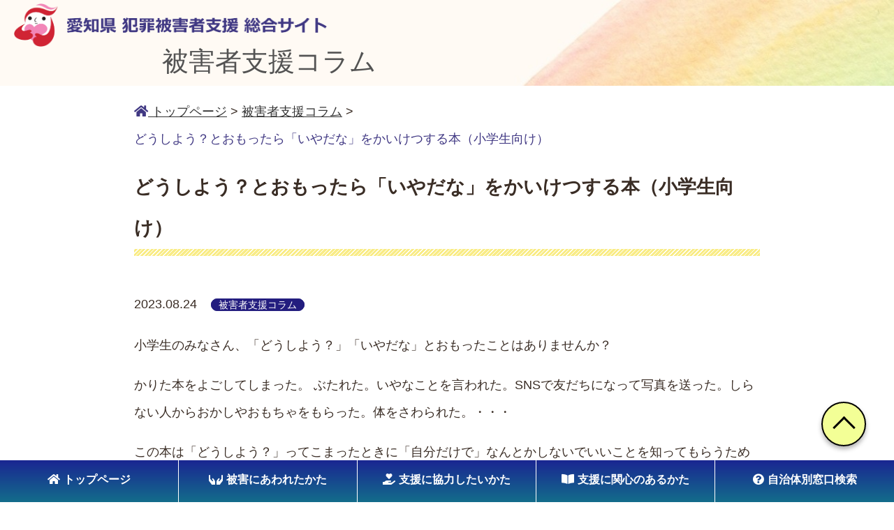

--- FILE ---
content_type: text/html
request_url: https://www.shien-aichi.jp/column/post_1.html
body_size: 3047
content:
<!DOCTYPE html>
<html lang="ja">
<head>
<meta charset="UTF-8">
<meta http-equiv="X-UA-Compatible" content="IE=edge">
<meta name="viewport" content="width=device-width, initial-scale=1.0, user-scalable=no, minimum-scale=1.0, maximum-scale=1.0">
<meta name="format-detection">
<meta name="keywords" content="愛知県被害者支援総合サイト,愛知県名古屋市">
<meta name="description" content="愛知県被害者支援総合サイトは、愛知県内の犯罪被害者支援団体の連絡先、支援内容などを総合的にご案内するサイトです。">


<title>愛知県　犯罪被害者支援　総合サイト</title>

<!--Favicon-->
<link rel="icon" href="/images/favicon.png" type="image/vnd.microsoft.icon">
<link rel="shortcut icon" href="/images/favicon.png" type="image/vnd.microsoft.icon">
<link rel="apple-touch-icon" sizes="152x152" href="/images/apple-touch-icon.png">

<!--Stylesheet-->
<link rel="preconnect" href="https://fonts.googleapis.com">
<link rel="preconnect" href="https://fonts.gstatic.com" crossorigin>
<link rel="preconnect" href="https://fonts.googleapis.com">
<link rel="preconnect" href="https://fonts.gstatic.com" crossorigin>
<link rel="preconnect" href="https://fonts.googleapis.com">
<link rel="preconnect" href="https://fonts.gstatic.com" crossorigin>
<link href="https://fonts.googleapis.com/css2?family=Yomogi&display=swap" rel="stylesheet">
<link href="https://fonts.googleapis.com/css2?family=Zen+Maru+Gothic:wght@300&display=swap" rel="stylesheet">
<link href="https://fonts.googleapis.com/css2?family=Oswald:wght@200&display=swap" rel="stylesheet">
<link href="https://fonts.googleapis.com/css2?family=Open+Sans&display=swap" rel="stylesheet">
<link href="https://fonts.googleapis.com/css?family=Muli&display=swap" rel="stylesheet">
<link rel="stylesheet" href="/css/font-awesome/css/all.min.css" media="screen, projection, print">
<link rel="stylesheet" href="/css/normalize.css" media="screen, projection, print">
<link rel="stylesheet" href="/css/common.css" media="screen, projection, print">
<link rel="stylesheet" href="/css/style.css" media="screen, projection, print">
<link rel="stylesheet" href="/css/swiper.css" media="screen, projection, print">
<link rel="stylesheet" href="/css/validationEngine.jquery.css" media="screen, projection, print">
<link rel="stylesheet" href="/css/search.css" media="screen, projection, print">

<link rel="canonical" href="https://www.shien-aichi.jp/">

<!--OGP-->
<meta property="og:locale" content="ja_JP">
<meta property="og:site_name" content="愛知県被害者支援総合サイト">
<meta property="og:title" content="愛知県被害者支援総合サイト">
<meta property="og:url" content="https://www.shien-aichi.jp/">
<meta property="og:type" content="website">
<meta property="og:description" content="愛知県被害者支援総合サイトは、愛知県内の犯罪被害者支援団体の連絡先、支援内容などを総合的にご案内するサイトです。">
<meta property="og:image" content="images/img-ogp.jpg">





<!-- Google tag (gtag.js) -->
<script async src="https://www.googletagmanager.com/gtag/js?id=G-F8MXJYWY0B"></script>
<script>
 window.dataLayer = window.dataLayer || [];
 function gtag(){dataLayer.push(arguments);}
 gtag('js', new Date());
 gtag('config', 'G-F8MXJYWY0B');
</script>

<!--top戻るbutton html-->
<a class="pagetop" href="#"><div class="pagetop-arrow"></div></a>

</head>
<body id="top">
<header class="sv_full" style="background-image:url(/images/contents/sv.jpg)">
    <div class="header-content">
    <h1 class="h1"><a href="/"><img src="/images/logo.png"></a></h1>
    </div>
    <div class="page_title">
      <h1>被害者支援コラム</h1>
    </div>
    <nav class="gnav pc-nav">
      <ul>
        <li class="menu">
          <a href="/"><i class="fas fa-home"></i>トップページ</a>
        </li>

        <li class="menu">
          <a href="/damage/index.html"><i class="fas fa-hands"></i>被害にあわれたかた</a>
        </li>
        <li class="menu">
          <a href="/cooperation/cooperation.html"><i class="fas fa-hand-holding-heart"></i>支援に協力したいかた</a>
        </li>
        <li class="menu">
          <a href="/support/support.html"><i class="fas fa-book-open"></i>支援に関心のあるかた</a>
        </li>

        <li class="menu">
          <a href="/mapsearch/"><i class="fas fa-question-circle"></i>自治体別窓口検索</a>
        </li>
      
    </ul>
    </nav>
  </header>
  <header class="sp-header">
  <h1><a href="/"><img src="/images/logo.png"></a></h1>
  <section id="hamburger">
  <a class="nav-button" href="#">
  <span></span>
  <span></span>
  <span></span>
  </a>
  </section>
  <nav>
  <ul>
    <li><a href="/">トップページ</a></li>

    <li><a href="/damage/index.html">被害にあわれたかた</a></li>
    <li><a href="/cooperation/cooperation.html">支援に協力したいかた</a></li>
    <li><a href="/support/support.html">支援に関心のあるかた</a></li>
    <li><a href="/mapsearch/">自治体別窓口検索</a></li>
  </ul>
  </nav>
  </header>

<main>
    <article class="subvisual">
      <div class="page_title">
      <h1>被害者支援コラム</h1>
      </div>
    </article>
   
    <section class="breadcrumb cp_inner">
      <ol>
          <li><a href="/"><span><i class="fas fa-home"></i>&nbsp;トップページ</span></a></li>
          <li>&nbsp;&gt;&nbsp;</li>
          <li class="act"><span><a href="/column/">被害者支援コラム</a></span></li>
          <li>&nbsp;&gt;&nbsp;</li>
          <li class="act"><span>どうしよう？とおもったら「いやだな」をかいけつする本（小学生向け）</span></li>
      </ol>
  </section>
  <article class="eventnews_details_contents content_wrap">
    <section class="cp_inner">
      <h2>どうしよう？とおもったら「いやだな」をかいけつする本（小学生向け）</h2>
      <div class="date"><time>2023.08.24</time><span>被害者支援コラム</span></div>
      <div class="single-news">
      <p>小学生のみなさん、「どうしよう？」「いやだな」とおもったことはありませんか？</p>
<p>かりた本をよごしてしまった。 ぶたれた。いやなことを言われた。SNSで友だちになって写真を送った。しらない人からおかしやおもちゃをもらった。体をさわられた。・・・</p>
<p>この本は「どうしよう？」ってこまったときに「自分だけで」なんとかしないでいいことを知ってもらうために作られた本です。</p>
<p>きみが、いのちと体を大事にして生きるそして、まわりの人のいのちと体も大切にして安全に毎日すごすことをきみのまわりの人は、ねがっています。</p>
<p>この本がきみを守るちからのひとつに、なれますように。</p>
<p>この本は「公益社団法人全国被害者支援ネットワーク」のホームページからみることができます。</p>
<p><a href="https://www.nnvs.org/mangaguidance/" title="公益社団法人全国被害者支援ネットワーク" target="_blank" rel="noopener">https://www.nnvs.org/mangaguidance/</a></p>
<p></p>
<p><a href="https://www.nnvs.org/mangaguidance/" title="いやだなをかいけつふる本" target="_blank" rel="noopener"><img alt="nnvs_manga_20221005.jpg" src="https://www.shien-aichi.jp/column/nnvs_manga_20221005.jpg" width="100%" height="100%" class="mt-image-center" style="text-align: center; display: block; margin: 0 auto 20px;" /></a></p>
<p>編集・発行：公益社団法人全国被害者支援ネットワーク</p>
<p></p>
      </div>
      <p class="cp_btn"><a href="/column/" class="all-news">被害者支援コラム一覧へ</a></p>
    </section>
  </article>

  </main>

<footer>
    <section>
    <dl>
      <dt>
     　   <em>愛知県 犯罪被害者支援 総合サイト</em> 
      　  ◎支援窓口が上手く見つからない場合は下記にお問い合わせください。<br>
      <br>（管理・運営）  <br>
      <em>公益社団法人　被害者サポートセンターあいち</em>
            〒460-0002 愛知県名古屋市中区丸の内二丁目14番21号<br>
      　　　ホームページ:https://www.higai7830.or.jp
            </dt>
      <dd>
        <ul class="footer-menu">
          <li>
            <a href="/damage/index.html">被害にあわれたかた</a>
          </li>
          <li>
            <a href="/support/support.html">支援に関心のあるかた</a>
          </li>
          <li>
            <a href="/cooperation/cooperation.html">支援に協力したいかた</a>
          </li>
          <li>
          <a href="/mapsearch/">自治体別窓口検索</a>
          </li>
        </ul>
        <ul class="footer-menu02">
          <li><a href="/topics/">トピックス</a></li>
          <li><a href="/liaison/liaison_council.html">連絡協議会会員団体一覧</a></li>
          <li><a href="/faq/faq.html">このサイトについて</a></li>
          <li><a href="/document/99_2.html">資料集</a></li>
          <li><a href="/privacy/policy.html">プライバシーポリシー</a></li>
        </ul>
      </dd>
    </dl>
    </section>
    <p>&copy; 2023 愛知県 犯罪被害者支援 All right reserved.</p>
  </footer>





<!--Javascript-->
<script src="/js/jquery-2.1.4.min.js"></script>
<script src="/js/ofi.js"></script>
<script type="text/javascript" src="/js/delighters.js"></script>
<script src="/js/functions.js"></script>
<script src="/js/swiper.js"></script>
<script type="text/javascript" src="/js/jquery.bxslider.min.js"></script>
<script type="text/javascript" src="/js/bxslider-setting.js"></script>
<script type="text/javascript" src="/js/jquery.validationEngine.min.js"></script>
<script type="text/javascript" src="/js/jquery.validationEngine-ja.js"></script>
<script type="text/javascript" src="/js/search.js"></script>
<script type="text/javascript" src="/js/search_result.js"></script>
</body>

--- FILE ---
content_type: text/css
request_url: https://www.shien-aichi.jp/css/common.css
body_size: 1802
content:
@charset "UTF-8";

/*common*/
html {
	margin: 0;
	padding:0;
	border-collapse: collapse;
	box-sizing: border-box;
}
body {
	margin: 0;
	padding: 0;
	font-family: "Yu Gothic", "游ゴシック", YuGothic, "游ゴシック体", sans-serif;
	font-weight: 500;
	color: #3a2d25;
	line-height: 2.2;
	position: relative;
}
.lock {
	overflow:hidden;
}
h2,h3,h4,h5 {
	margin: 0;
	padding: 0;
	font-family: NotoSansJP, "游ゴシック体", YuGothic, "游ゴシック", "Yu Gothic", 'メイリオ', Meiryo, sans-serif;
}

img {
	width: 100%;
}
img[src$=".svg"] {
	width: 100%;
	height: auto;
}
ul,li,dl,dt,dd {
    margin:0 0 0 0;
	padding:0;
	list-style: none;
}
p {	margin: 0 0 1em 0;}
figure {margin: 0;}
em {font-style: normal;}
table {
	border-collapse: collapse;
	border-spacing: 0;
}
a { text-decoration: none;}
a:hover { transition: .3s;}

.inner {
	width:80%;
	margin:0 auto;
}
@media(min-width: 768px){
	a[href^="tel:"]{
	  pointer-events: none;
	}
  }
@media screen and (max-width: 478px) {
	.inner {
    	width: 90%;
    	margin: 0 auto;
	}
}


/* --------------------------------------------------------- header */
header {
	width: 100%;
	margin: 0 auto;
	color:#edf4f5;
	background: #edf4f5;
	display:-ms-flexbox;
	display:-webkit-flex;
	display: flex;
	-ms-flex-pack:justify;
	-webkit-justify-content: space-between;
	justify-content:space-between;
	align-items: center;
	top: 0;
	left: 0;
	z-index: 999999;
	transition: .6s;
	padding: 10px 0 5px 0;
}
header h1 {
	font-size: 1.5rem;
	font-weight: normal;
}
/*header h1 a {
	color: #000;
	display: block;
	line-height: 0;
}*/

#sp-navi {
	display: none;
}
#hamburger {
  display: none;
}

header ul {
	display:-ms-flexbox;
	display:-webkit-flex;
	display: flex;
	-ms-flex-pack:flex-end;
	-webkit-justify-content: flex-end;
	justify-content: flex-end;
	padding: 0 ;
	margin: 0;
	transition: .3s;
	align-items: center;
}

header ul li{
	font-weight: bold;
	margin: 0 25px 0 0;
}

header ul li:last-child{
	margin: 0;
}

header ul li:last-child{
	margin-right: 0;
}

/*header ul li a {
	color: #333;
	text-decoration: none;
	display: block;
	position: relative;
	transition: .3s;
	text-align: center;
}*/

/*header nav ul li a:hover {
	color:#333;
}*/
header.smaller {
	height: 60px;
	background-color: #fff;
}

nav.g-nav{
	margin-bottom: 25px;
}

nav.g-nav ul{
	width: 90%;
	margin: 0 auto;
	display: -ms-flexbox;
    display: -webkit-flex;
    display: flex;
    -ms-flex-pack: justify;
    -webkit-justify-content: space-between;
    justify-content: space-between;
    align-items: center;
}

nav.g-nav ul li:first-of-type{
	border-left: 1px solid #000;
}

nav.g-nav ul li{
	width: 30%;
	border-right: 1px solid #000;
	text-align: center;
}

nav.g-nav ul li a{
	width: 100%;
	display: block;
	color: #000;
}

@media screen and (max-width: 1350px) {
	header h1 {
    	margin: 0 0 0 20px;
    	height: 56px;
	}
	header h1 a {
		width: 290px;
		height: 56px;
	}
	header h1 img {
	}
}

@media screen and (max-width: 1200px) {
	header {
		position: relative;
		top:0;
		width: 100%;
		z-index: 100;
	}
	#hamburger {
		display: block;
		cursor: pointer;
		position:absolute;
		right: 10px;
		top: 50%;
		transform: translateY(-50%);
		z-index: 99999999999 !important;
		width: 30px;
		height: 26px;
	}
	header nav {
		display: none;
	}
	header nav {
		position: fixed;
		right: 0px;
		top: 0;
		display: none;
		z-index: 200;
		background: linear-gradient(to top,#46aed5,#176daa);
		width: 50%;
		height: 60%;
		z-index: 99999999;
		overflow-y: scroll;
		-webkit-overflow-scrolling: touch;
	}
	header nav.open {
	  display: block;
	}
	header nav.close {
	  display: none;
	}
    header nav ul {
    	display: block;
		height: 100%;
		position: relative;
		overflow-x: hidden;
		overflow-y: auto;
		margin: 0 0 50px 0;
		padding: 70px 5% 100px 5%;
		z-index: 9999;
		-webkit-overflow-scrolling:auto;
    }
	header nav li {
		margin: 0;
	}
	header nav li:last-child {
		display: block;
		width: 100%;
	} 
	header nav li a {
		color: #fff;
		display: block;
		line-height: 4em;
		font-weight: 700;
		width: 100%;
		box-sizing: border-box;
		height: 4em;
	}
	header nav ul li a:hover {
		color:#fff;
	}
	header nav li a span {
		margin: 0 0 0 1em;
	}

	/*メニューボタンのエフェクト*/
	.nav-button,
	.nav-button span {
		display: inline-block;
		transition: all 0.4s;
		box-sizing: border-box;
	}
	.nav-button {
		position: relative;
		width: 50px;
		height: 26px;
	}
	.nav-button span {
		position: absolute;
		left: 0;
		width: 100%;
		height: 4px;
		background-color: #000;
		border-radius: 4px;
	}
	.nav-button span:nth-of-type(1) {
		top: 0;
	}
	.nav-button span:nth-of-type(2) {
		top: 11px;
	}
	.nav-button span:nth-of-type(3) {
		bottom: 0;
	}
	.nav-button.active span:nth-of-type(1) {
		-webkit-transform: translateY(16px) rotate(-45deg);
		transform: translateY(11px) rotate(-45deg);
		background-color:#fff;
	}
	.nav-button.active span:nth-of-type(2) {
		opacity: 0;
	}
	.nav-button.active span:nth-of-type(3) {
		-webkit-transform: translateY(-16px) rotate(45deg);
		transform: translateY(-11px) rotate(45deg);
		background-color:#fff;
	}

}

@media screen and (max-width: 767px) {
	header {
    	height: 40px;
	}
	header h1 {
		height: 43px;
	}
	header h1 a {
		height: 43px;
		display: block;
		position: relative;
	}
	header h1 img {
		width: 220px !important;
		position: absolute;
		top: 0;
	}
}
@media screen and (max-width: 478px) {
	header {
	}
	header h1 {
		margin: 0 0 0 15px;
	}
}

/* --------------------------------------------------------- footer */
footer {
	width: 100%;
}
footer p {
	font-size: 0.75rem;
	text-align: center;
	margin: 0;
}


/* --------------------------------------------------------- pagetop */
.l-link {
	position:fixed;
	right: 0;
	top: 300px;
  	z-index: 70;
	width: 90px;
    animation: anime02 3s ease-in -2s infinite alternate;
}

.l-link a {
	display: block;
	text-align: center;
}
.l-link a img {
	width: 30px;
	padding: 20px 0 0 0;
}

.l-link ul li:first-child a img{
	padding: 30px 0 0 0;
}

@media screen and (max-width: 1200px) {
	.l-link{
		display: none;
	}
	.pagetop {
		position:inherit;
		right: 0;
		bottom: 0;
		width: 100%;
		height: 60px;
		animation: none;
		margin-top:140px;
	}
	.pagetop a img {
		display: none;
	}
	.pagetop a {
		position: relative;
		width: 100%;
		height: 60px;
		background: #333;
	    transition: .3s;
	}
	.pagetop a:after {
		position: absolute;
		content: url(../images/pagetop02.svg);
		top: 50%;
		left: 50%;
		width: 28px;
		height: 16px;
		transform: translateY(-50%) translateX(-50%);
	}
}
@media screen and (max-width: 999px) {
	.pagetop {
		margin-top:0px;
	}
}

--- FILE ---
content_type: text/css
request_url: https://www.shien-aichi.jp/css/style.css
body_size: 7994
content:
@charset "UTF-8";

body {
    font-size: 18px;
    font-family:'メイリオ', 'Meiryo', sans-serif;
}

.full {
    position: relative;
    width: 100%;
    height: 70vh;
    min-height: 50vh;
    background-position: center;
    background-size: cover;
    background-repeat: no-repeat;
}

main{
    position: relative;
    z-index: 1;
}

.header-content{
    position: absolute;
    top: 5px;
    /* display: flex;
	justify-content:space-between; */
}

.header-content ul{
    display: flex;
    justify-content: space-between;
}

.header-content ul li{
    width: 300px;
    position: relative;
    border-radius: 50px;
    line-height: 20px;
    padding: 0px 0;
}

.header-content ul li:nth-child(1){
    display: block;
    background-color: #231d7f;
    border: 1px solid #231d7f;
    box-sizing: border-box;
    transition: .7s;
}

.header-content ul li:nth-child(1):hover{
    background-color: #fff;
    transition: .7s;
}

.header-content ul li:nth-child(1):hover a{
    color: #231d7f;
    transition: .7s;
}

.header-content ul li:nth-child(1)::before{
    position: absolute;
    content: "\f2a2";
    font-family: "Font Awesome 5 Free";
	font-weight:900;
    top: 50%;
    right: 20px;
    transform: translateY(-50%);
    font-size: 1.875rem;
}

.header-content ul li:nth-child(1):hover::before{
    color: #231d7f;
    transition: .7s;
}

.header-content ul li:nth-child(2){
    display: block;
    background-color: #2173a9;
    border: 1px solid #2173a9;
    box-sizing: border-box;
    transition: .7s;
}

.header-content ul li:nth-child(2):hover{
    background-color: #fff;
    transition: .7s;
}

.header-content ul li:nth-child(2):hover a{
    color: #2173a9;
    transition: .7s;
}

.header-content ul li:nth-child(2)::before{
    position: absolute;
    content: "\f35d";
    font-family: "Font Awesome 5 Free";
	font-weight:900;
    top: 50%;
    right: 20px;
    transform: translateY(-50%);
    font-size: 1.875rem;
}

.header-content ul li:nth-child(2):hover::before{
    color: #2173a9;
    transition: .7s;
}

.header-content ul li a{
    display: block;
    color: #fff;
    font-size: 1rem;
    padding: 0 20px;
}


.h1{
    margin: 0;
    width: 45%;
    padding-left: 20px;
}
/* .h1{
    margin: 0;
    width: 75%;
    padding-left: 50px;
} */

.h1 img{
    width: 100%;
}

.search{
    position:absolute;
    top:50%;
    left: 150px;
    transform: translate(-50px,-50%);
    font-family: 'Yomogi', cursive;
    color: #221d7e;
    font-size: 3rem;
    font-weight: 500;
}

.search span{
    display:block;
    font-size: 1.6rem;
}

.search span input[type="text"]{
    width: 450px;
    border: 1px solid #d6d6d6;
    border-radius: 10px;
    padding: 20px;
    margin-right: 35px;
}

.search span button[type="submit"]{
    width: 150px;
    padding: 20px;
    background-color: #403883;
    color: #fff;
    border:1px solid #403883;
    font-family: 'Zen Maru Gothic', sans-serif;
    font-weight: bold;
    border-radius: 10px;
    transition: .7s;
    cursor: pointer;
}

.search span button[type="submit"]:hover{
    background-color: #fff;
    color: #403883;
    transition: .7s;
}

/*ナビゲーション*/
nav.gnav{
    position: fixed;
    width: 100%;
    bottom: 0;
    background: #ffffff;
}

nav.gnav ul li{
    width: 20%;
    margin: 0;
    border-right: 1px solid #ffffff;
    box-sizing: border-box;
    display: inline-block;
}

nav.gnav ul li:last-child{
    border: 0;
}

nav.gnav ul li a{
    position: relative;
    color: #ffffff;
    display: flex;
    background: linear-gradient(to top,#136d8b,#1a2692);
    text-align: center;
    display: block;
    font-size: 1.25rem;
    padding: 10px 0 15px 0;
    transition: .7s;
}
nav.gnav ul li.act a{
    background: linear-gradient(to top,#3290c2,#1b5da6 );
}
nav.gnav ul li a:hover{
    background: #dce6f7;
    color: #54ae90;
    transition: none;
}

nav.gnav ul li a i{
    margin-right: 5px;
}

.child_menu { /* 下層メニューのスタイル */
  width: 100%;
  position: absolute;
  bottom: 100%; /* 親項目の直下に配置 */
  left: 0;
  padding: 80px 30px 30px 30px;
  color: #333; /* 文字色 */
  background: rgba(255, 250, 244, 0.9);
  visibility: hidden; /* 下層メニューを非表示 */
}

.menu:hover .child_menu { /* 下層メニューのスタイル（親項目ホバー時） */
  visibility: visible; /* 下層メニューを表示 */
  transition: .7s;
}

.child_menu a:hover {
  color: #fff;
}

.child_menu > li > a{
    display: block;
}

header ul li .child_menu{
    width: 100%;
    display: -ms-flexbox;
    display: -webkit-flex;
    display: flex;
    -ms-flex-pack: justify;
    -webkit-justify-content: flex-start;
    justify-content: flex-start;
    flex-wrap: wrap;
    align-items: end;
}

nav.gnav ul li .child_menu li{
    display: block;
    width: 250px;
    border-right: 0;
    margin-right: 50px;
    margin-bottom: 50px;
    border-bottom: 1px solid #176daa;
    padding-bottom: 15px;
    text-align: left;
}

nav.gnav ul li .child_menu li a{
    background: none;
    font-size: 1rem;
    padding: 0;
    color: #176daa;
    text-align: left;
    transition: none;
}

@media screen and (max-width: 1410px) {
    nav.gnav ul li a {
        font-size: 1rem;
    }
    }


/*トップページコンテンツ*/
article.top-back{
    width: 100%;
    background-image: url("../images/back.jpg");
    background-repeat: no-repeat;
    background-size: cover;
    background-position: center;
}
section.support-list{
    width: 50%;
    min-width: 1000px;
    margin: 0 auto 50px auto;
    padding-top: 10px;
}

section.support-list div{
    width: 100%;
/*    background: rgba(255, 251, 244, 0.7);
    border: 10px dotted #f9ec86;*/
}

section.support-list div{
  padding: 5px 5px;
  position: relative;
  z-index: 999;
  border-radius: 100px;
  box-sizing: border-box;
  margin-bottom: 30px;
}

section.support-list div:before{
    content: "";
    position: absolute;
    top: 5px;
    bottom: 5px;
    left: 5px;
    right: 5px;
    background: rgb(250, 239, 219);
    z-index: 2;
    border-radius: 10px;
    box-sizing: border-box;
}

section.support-list div:after{
    content: "";
    position: absolute;
    top: 0;
    bottom: 0;
    left: 0;
    right: 0;
    background: repeating-linear-gradient(-45deg, #fff, #fff 3px, #f79971 0, #ffab2e 6px); 
    z-index: 1;
    border-radius: 10px;
    box-sizing: border-box;
}

section.support-list div a{
    position: relative;
    z-index: 99;
    display: block;
    width: 100%;
    text-align: center;
    padding: 5px 0;
    font-size: 1.625rem;
    color: #333;
    box-sizing: border-box;
    font-weight: bold;
}

section.support-list div a i{
    color: #f1cc48;
    font-size: 3.75rem;
}

section.support-list ul{
    width: 100%;
    display: -ms-flexbox;
    display: -webkit-flex;
    display: flex;
    -ms-flex-pack: justify;
    -webkit-justify-content: space-between;
    justify-content: space-between;
    flex-wrap: wrap;
}

section.support-list ul li{
    width: 49%;
}

section.support-list ul li a{
    display: block;
    width: 100%;
    background: #fffbf4;
    text-align: center;
    padding: 5px 0;
    font-size: 1.625rem;
    color: #333;
    box-sizing: border-box;
    font-weight: bold;
    position: relative;
    z-index: 99;
}

section.support-list ul li{
  padding: 5px 5px;
  position: relative;
  z-index: 999;
  border-radius: 100px;
  box-sizing: border-box;
}

section.support-list ul li:nth-child(1):before{
    content: "";
    position: absolute;
    top: 5px;
    bottom: 5px;
    left: 5px;
    right: 5px;
    background: rgba(255, 251, 244, 1.0);
    z-index: 2;
    border-radius: 10px;
    box-sizing: border-box;
}
section.support-list ul li:nth-child(1):after{
    content: "";
    position: absolute;
    top: 0;
    bottom: 0;
    left: 0;
    right: 0;
    background: repeating-linear-gradient(-45deg, #fff, #fff 3px, #70d2cd 0, #70d2cd 6px); 
    z-index: 1;
    border-radius: 10px;
    box-sizing: border-box;
}

section.support-list ul li:nth-child(1) a i{
    color: #87ceea;
    font-size: 3.75rem;
}

section.support-list ul li:nth-child(2):before{
    content: "";
    position: absolute;
    top: 5px;
    bottom: 5px;
    left: 5px;
    right: 5px;
    background: rgba(255, 251, 244, 1.0);
    z-index: 2;
    border-radius: 10px;
    box-sizing: border-box;
}

section.support-list ul li:nth-child(2):after{
    content: "";
    position: absolute;
    top: 0;
    bottom: 0;
    left: 0;
    right: 0;
    background: repeating-linear-gradient(-45deg, #fff, #fff 3px, #92e08c 0, #92e08c 6px); 
    z-index: 1;
    border-radius: 10px;
    box-sizing: border-box;
}

section.support-list ul li:nth-child(2) a i{
    color: #adf099;
    font-size: 3.75rem;
}

section.event-news{
    width: 80%;
    margin: 0 auto;
    padding-bottom: 150px;
}

section.event-news dl{
    width: 100%;
    display: -ms-flexbox;
    display: -webkit-flex;
    display: flex;
    -ms-flex-pack: justify;
    -webkit-justify-content: space-between;
    justify-content: space-between;
    flex-wrap: wrap;
}

section.event-news dl dt{
    width: 45%;
}

section.event-news dl dt h2{
    text-align: center;
    margin-bottom: 30px;
}

section.event-news dl dt ul li{
    margin-bottom: 50px;
}

section.event-news dl dt ul li span{
    font-size: 0.875rem;
    color: #fff;
    background-color: #231d7f;
    border: 1px solid #231d7f;
    border-radius: 10px;
    padding:0 10px;
    margin-left: 20px;
}

section.event-news dl dt ul li a{
    color: #231d7f;
}

section.event-news dl dt ul li a:hover{
    text-decoration: underline;
}

section.event-news dl a{
    display: block;
}

section.event-news dl dd{
    width: 45%;
}

section.event-news dl dd h2{
    text-align: center;
    margin-bottom: 30px;
}

section.event-news dl dd ul li{
    margin-bottom: 50px;
}

section.event-news dl dd ul li span{
    font-size: 0.875rem;
    color: #fff;
    background-color: #2173a9;
    border: 1px solid #2173a9;
    border-radius: 10px;
    padding:0 10px;
    margin-left: 20px;
}

section.event-news dl dd ul li a{
    color: #2173a9;
}

section.event-news dl dd ul li a:hover{
    text-decoration: underline;
}

.all-news{
    width: 300px;
    color: #fff;
    background: #231d7f;
    border: 1px solid #231d7f;
    border-radius: 100px;
    text-align: center;
    margin: 0 auto;
    display: block;
    padding: 10px 0;
    transition: .7s;
}

.all-news:hover{
    background: #fff;
    color: #231d7f;
    transition: .7s;
}

.all-news02{
    width: 300px;
    color: #fff;
    background: #2173a9;
    border: 1px solid #2173a9;
    border-radius: 100px;
    text-align: center;
    margin: 0 auto;
    display: block;
    padding: 10px 0;
}

.all-news02:hover{
    background: #fff;
    color: #2173a9;
    transition: .7s;
}

/*フッター*/
footer{
    padding-bottom: 75px;
}
footer section{
    width: 100%;
    background: linear-gradient(to top,#46aed5,#176daa);
}

footer dl{
    width: 90%;
    margin: 0 auto;
    padding: 50px 0;
    display: -ms-flexbox;
    display: -webkit-flex;
    display: flex;
    -ms-flex-pack: justify;
    -webkit-justify-content: space-between;
    justify-content: space-between;
    flex-wrap: wrap;
}

footer dl dt{
    width: 49%;
    color: #fff;
    border-right: 1px solid #ffffff;
    padding-right: 0px;
}

footer dl dt em{
    font-size: 1.8rem;
    font-weight: bold;
    display: block;
}

footer dl dt span{
    color: #3393c4;
    background-color: #fff;
    border: 1px solid #fff;
    border-radius: 100px;
    padding: 0 10px;
    margin-right: 10px;
}

footer dl dt span.fax{
    margin-left: 10px;
}

footer dl dd{
    width: 49%;
}

footer dl dd ul.footer-menu{
    margin: 0 auto;
    display: -ms-flexbox;
    display: -webkit-flex;
    display: flex;
    -ms-flex-pack: justify;
    -webkit-justify-content: space-between;
    justify-content: space-between;
    flex-wrap: wrap;
}

footer dl dd ul.footer-menu > li{
    width: 45%;
    margin: 0 0 30px 0;
}

footer dl dd ul.footer-menu > li a{
    color: #fff;
    font-size: 1.125rem;
    font-weight: bold;
}

footer dl dd ul.footer-menu > li a:hover{
    text-decoration: underline;
}

footer dl dd ul.footer-menu > li ul li a{
    position: relative;
    font-size: 1rem;
    font-weight: normal;
}

footer dl dd ul.footer-menu > li ul{
    padding-left: 20px;
}

footer dl dd ul.footer-menu > li ul li a::before{
    content: "▶";
    top: 50%;
    left: -23px;
    transform: translate(20%,-50%);
    position: absolute;
}

footer dl dd ul.footer-menu02 li a{
    color: #fff;
    font-size: 1.125rem;
}

footer dl dd ul.footer-menu02 li a:hover{
    text-decoration: underline;
}

footer p{
    width: 95%;
    margin: 15 auto;
    font-size: 1rem;
    text-align: right;
    padding-top: 1px;
}

.sp-header{
    display: none;
}

.mainvisual{
    display: none;
}

@media screen and (max-width:1200px) {
    header h1 img{
        width: 45%;
    }

    header nav li{
        border-bottom: 2px solid #fff;
    }

    header nav li a{
        position: relative;
    }

    header nav li a::after{
        position: absolute;
        top: 50%;
        right: 0%;
        transform: translate(0%,-50%);
        font-family:"Font Awesome 5 Free","fontawesome";
        content: "\f0da";
        font-size: 1rem;
        font-weight: 900;
        color: #fff;
        line-height: 1;
    }

    header nav li span{
        position: relative;
        color: #fff;
        display: block;
        line-height: 4em;
        font-weight: 700;
        width: 100%;
        box-sizing: border-box;
        height: 4em;
    }

    header nav li span::after{
        position: absolute;
        top: 50%;
        right: 0%;
        transform: translate(0%,-50%);
        font-family:"Font Awesome 5 Free","fontawesome";
        content: "\f0da";
        font-size: 1rem;
        font-weight: 900;
        color: #fff;
        line-height: 1;
    }

    header nav li ul{
        padding: 0;
        margin-bottom: 25px;
    }

    header nav li ul li{
        border-bottom: 2px dotted #fff;
    }

    header nav li ul li a{
        height: auto;
        font-weight: normal;
        line-height: 36px;
        padding: 15px 0;
    }

    .full{
        display: none;
    }

    .sp-header{
        display: block;
    }

    .header-content ul{
        display: none;
    }

    .mainvisual{
        width: 100%;
        height: 350px;
        position: relative;
        display: block;
        background-image: url("../images/main.jpg");
        background-size: cover;
        background-position: center;
    }

    .search{
        font-size: 2rem;
    }

    section.support-list{
        width: 90%;
        min-width: 90%;
    }

    footer dl{
        display: block;
    }

    footer dl dt{
        width: 100%;
        margin-bottom: 100px;
        border-right: none;
        border-bottom: 1px solid #ffffff;
        padding-bottom: 50px;
    }

    footer dl dd{
        width: 100%;
    }

    article.top-back{
        background-size: contain;
    }

    ul.acc{
        display: none;
    }
}

@media screen and (max-width:560px) {
    .mainvisual{
        height: 200px;
    }

    .search{
        font-size: 1.5rem;
    }

    section.support-list ul{
        display: block;
    }

    section.support-list ul li{
        display: block;
        width: 100%;
        margin-bottom: 30px;
    }

    section.support-list ul li:last-child{
        margin-bottom: 0;
    }

    section.event-news dl{
        display: block;
    }

    section.event-news dl dt{
        width: 100%;
        margin-bottom: 50px;
    }

    section.event-news dl dd{
        width: 100%;
    }
}

@media screen and (max-width:400px) {
    footer dl dt span.fax {
        margin-left: 0;
    }
}


/* =============================== コンテンツページ =============================== */
.sv_full {
    position: relative;
    width: 100%;
    min-height: 15vh;
    background-position: center;
    background-size: cover;
    background-repeat: no-repeat;
}
.page_title h1 {
    padding: 10px 0 10px 20px;
    font-size: 2.375rem;
    color: #535353;
    position: absolute;
    top: 30%;
    left: 15%;
    font-weight: 500;
 /* タイトル左の縦バー削除した。 
   background: linear-gradient( -45deg, transparent 25%,#ec9e66 25%, #f9ec86 50%,transparent 50%, transparent 75%, #f9ec86 75% ) left bottom/5px 5px repeat-y;
*/
}
.subvisual {
    display: none;
}

.cp_inner {
    width: 70%;
    margin: 0 auto;
}
.cp_h2 {
    padding: 10px 10px;
    position: relative;
    z-index: 999;
    border-radius: 100px;
    box-sizing: border-box;
    margin-bottom: 10px;
}
.cp_h2::before {
    content: "";
    position: absolute;
    top: 5px;
    bottom: 5px;
    left: 5px;
    right: 5px;
    background: rgb(228, 215, 215);
    border-radius: 10px;
    z-index: 2;
    box-sizing: border-box;
}
.cp_h2::after {
    content: "";
    position: absolute;
    top: 0;
    bottom: 0;
    left: 0;
    right: 0;
    background-size: auto auto;
    background-color: rgba(244, 221, 221, 1);
    background-image: repeating-linear-gradient(135deg, transparent, transparent 1px, rgba(249, 236, 134, 1) 1px, rgba(249, 236, 134, 1) 4px );
    border-radius: 10px;
    z-index: 1;
    box-sizing: border-box;
}
.cp_h2 h2 {
    position: relative;
    z-index: 99;
    display: block;
    width: 100%;
    text-align: center;
    font-size: 1.625rem;
    color: #333;
    box-sizing: border-box;
    font-weight: bold;
}
h3 {
    font-size: 1.5rem;
    font-weight: bold;
    color: #231d7f;
}
h3 a {
    text-decoration: underline;
    color: #231d7f;
}
h3 a:hover {
    opacity: 0.7;
    transition: .3s;
}

h4 {
    font-size: 1.375rem;
    position: relative;
    color: #333;
}
h4::after {
    position: absolute;
    bottom: 0;
    left: 0;
    width: 100%;
    height: 3px;
    content: '';
    background-size: auto auto;
    background-color: rgba(255, 255, 255, 1);
    background-image: repeating-linear-gradient(135deg, transparent, transparent 1px, rgba(249, 236, 134, 1) 1px, rgba(249, 236, 134, 1) 4px );
    -webkit-backface-visibility: hidden;
    backface-visibility: hidden;
}
h5 {
    font-size: 1.25rem;
}
h6 {
    font-size: 1rem;
    padding: 5px 0 5px 5px;
    border-left: 4px solid #231d7f;
    margin: 0;
    line-height: 1;
}
.breadcrumb ol {
    display: -ms-flexbox;
    display: -webkit-box;
    display: flex;
    -ms-flex-wrap: wrap;
    -webkit-flex-wrap: wrap;
    flex-wrap: wrap;
    padding-left: 0;
}
.breadcrumb ol li.act span {
    color: #403883;
}
.breadcrumb ol li a {
    text-decoration: underline;
    color: #333333;
}
.breadcrumb ol li a:hover {
    opacity: 0.7;
}
.breadcrumb ol li a span i {
    color: #403883;
}
.content_wrap {
    margin: 20px 0 50px 0;
}
.edit_wrap {
    margin-bottom: 10px;
}
.sentence_right {
    text-align: right;
}

@media screen and (max-width: 1200px) {
    .sv_full {
        display: none;
    }
    .page_title h1 {
        top: 10%;
        left: 5%;
    }
    .subvisual {
        width: 100%;
        height: 150px;
        position: relative;
        display: block;
        background-image: url(../images/contents/sv.jpg);
        background-size: cover;
        background-position: center;
    }
    .cp_inner {
        width: 90%;
    }
    }

@media screen and (max-width: 767px) {
    .page_title h1 {
        font-size: 2rem;
    }
    }

/* ======== プライバシーポリシー ========== */
.policy_contents .edit_wrap ol li {
    list-style: inherit;
}
.policy_contents dl {
    margin-bottom: 40px;
}
.policy_contents dt {
    margin-bottom: 10px;
}
.policy_contents dl dd a {
    text-decoration: underline;
}

/* ======== イベント情報一覧 ========== */
.eventnews_list a {
    text-decoration: underline;
}
.eventnews_list li {
    padding: 30px 0;
    border-bottom: 1px solid #ededed;
}
.eventnews_list_contents ol {
    display: -ms-flexbox;
    display: -webkit-flex;
    display: flex;
    -ms-flex-pack: center;
    -webkit-justify-content: center;
    justify-content: center;
}
.eventnews_list_contents ol li.current {
    background-color: #231d7f;
    border: 1px solid #231d7f;
    color: #fff;
    border-radius: 10px;
}
.eventnews_list_contents ol li {
    font-size: 1rem;
    width: 40px;
    line-height: 40px;
    margin: 0 2px;
    text-align: center;
}
.eventnews_list_contents ol li a {
    display: block;
    border: 1px solid #aaa;
    text-align: center;
    color: #444;
    background-color: #fff;
    border-radius: 10px;
}
.eventnews_list_contents ol li a:hover {
    color: #fff;
    background-color: #231d7f;
    border: 1px solid #231d7f;
}
.eventnews_list_contents ol li.next {
    width: 50px;
    margin: 0 0 0 2px;
    font-size: 0.75rem;
}



/* ======== イベント情報詳細 ========== */
.eventnews_details_contents h2 {
    position: relative;
    padding-bottom: 10px;
    margin-bottom: 50px;
}
.eventnews_details_contents h2:after {
    position: absolute;
    bottom: 0;
    left: 0;
    width: 100%;
    height: 10px;
    content: '';
    background-size: auto auto;
    background-color: rgba(255, 255, 255, 1);
    background-image: repeating-linear-gradient(135deg, transparent, transparent 1px, rgba(249, 236, 134, 1) 1px, rgba(249, 236, 134, 1) 4px );
    -webkit-backface-visibility: hidden;
    backface-visibility: hidden;
  }
.eventnews_details_contents span {
    font-size: 0.875rem;
    color: #fff;
    background-color: #231d7f;
    border: 1px solid #231d7f;
    border-radius: 10px;
    padding: 0 10px;
    margin-left: 20px;
}
.eventnews_details_contents .date {
    margin-bottom: 20px;
}
.eventnews_details_contents .single-news {
    margin-bottom: 80px;
}

/* ======== 被害者支援コラム一覧 ========== */
.column_list li {
    padding: 30px 0;
    border-bottom: 1px solid #ededed;
}
.column_list_contents ol {
    display: -ms-flexbox;
    display: -webkit-flex;
    display: flex;
    -ms-flex-pack: center;
    -webkit-justify-content: center;
    justify-content: center;
}
.column_list_contents ol li.current {
    background-color: #2173a9;
    border: 1px solid #2173a9;
    color: #fff;
    border-radius: 10px;
}
.column_list_contents ol li {
    font-size: 1rem;
    width: 40px;
    line-height: 40px;
    margin: 0 2px;
    text-align: center;
}
.column_list_contents ol li a {
    display: block;
    border: 1px solid #aaa;
    text-align: center;
    color: #444;
    background-color: #fff;
    border-radius: 10px;
}
.column_list_contents ol li a:hover {
    color: #fff;
    background-color: #2173a9;
    border: 1px solid #2173a9;
}
.column_list_contents ol li.next {
    width: 50px;
    margin: 0 0 0 2px;
    font-size: 0.75rem;
}

/* ======== 被害者支援コラム詳細 ========== */
.column_details_contents h2 {
    position: relative;
    padding-bottom: 10px;
    margin-bottom: 50px;
}
.column_details_contents h2:after {
    position: absolute;
    bottom: 0;
    left: 0;
    width: 100%;
    height: 10px;
    content: '';
    background-size: auto auto;
    background-color: rgba(255, 255, 255, 1);
    background-image: repeating-linear-gradient(135deg, transparent, transparent 1px, rgba(249, 236, 134, 1) 1px, rgba(249, 236, 134, 1) 4px );
    -webkit-backface-visibility: hidden;
    backface-visibility: hidden;
  }
.column_details_contents span {
    font-size: 0.875rem;
    color: #fff;
    background-color: #2173a9;
    border: 1px solid #2173a9;
    border-radius: 10px;
    padding: 0 10px;
    margin-left: 20px;
}
.column_details_contents .date {
    margin-bottom: 20px;
}
.column_details_contents .single-news {
    margin-bottom: 80px;
}



/* ======== 被害にあわれたかた ========== */

/* スライドショー用 */
.slideshow img{
	/* position: absolute; */
	display: none;
}

.slider_fade {
    position: relative;
}

.slider_fade > li {
    position: absolute;
    list-style: none;
    visibility: hidden;
    animation: anime_slider_fade 12s 0s infinite;
}
.slider_fade > li:nth-of-type(2) {
    animation-delay: 4s;
}
.slider_fade > li:nth-of-type(3) {
    animation-delay: 8s;
}

@keyframes anime_slider_fade {
    0% {
        visibility: visible;
        opacity: 0;
    }
    15% {
        opacity: 1;
    }
    25% {
        opacity: 1;
    }
    48.3% {
        opacity: 0;
    }
    100% {
        opacity: 0;
    }
}

/* .panel_area dl dt .panel_area_h3 {
    font-size: 1.375rem;
    font-weight: bold;
    color: #231d7f;
} */

/* タブ切り替え用 */
.tab_wrap{
    margin:10px auto;
}
input[type="radio"]{
    display:none;
}
.tab_area{
    display: -webkit-box;
    display: -ms-flexbox;
    display: flex;
    font-size:0; 
    -webkit-box-pack: start;
    -ms-flex-pack: start;
    justify-content: flex-start;
    -ms-flex-wrap: wrap;
    flex-wrap: wrap;
}
.tab_area label{
    width: calc(100% / 5 - 1px);
    display:inline-block; 
    border-radius: 20px;
    padding:9px 0; 
    color:#000; 
    /* background:#ddd;  */
    text-align:center; 
    font-size:1.125rem; 
    cursor:pointer; 
    transition:ease 0.2s opacity;
    margin: 0 1px 1px 0; 
    font-weight: bold;
}
/* .tab_area label:hover{
    opacity:0.5;
} */
.tab_area span {
    border-bottom: 1px solid #000;
}
.tab_area_blue label {
    background: #abdff5;
}
.tab_area_orage label.tab9_label {
    background: hsl(44, 84%, 68%);
    position: relative;
}
.tab_area_orage label.tab9_label::after {
    position: absolute;
    right: 2px;
    transform: translateX(80%);
    display: block;
    border-top: 17px solid rgba(0,0,0,0);
    border-bottom: 17px solid rgba(0,0,0,0);
    border-left: 18px solid hsl(44, 84%, 68%);
    content: "";
    top: 10px;
    z-index: 1;
}
.tab_area_orage label.tab10_label {
    background: hsl(33, 78%, 66%);
    position: relative;
}
.tab_area_orage label.tab10_label::after {
    position: absolute;
    right: 2px;
    transform: translateX(80%);
    display: block;
    border-top: 17px solid rgba(0,0,0,0);
    border-bottom: 17px solid rgba(0,0,0,0);
    border-left: 18px solid hsl(33, 78%, 66%);
    content: "";
    top: 10px;
    z-index: 1;
}
.tab_area_orage label.tab11_label {
    background: hsl(22, 72%, 65%);
    position: relative;
}
.tab_area_orage label.tab11_label::after {
    position: absolute;
    right: 2px;
    transform: translateX(80%);
    display: block;
    border-top: 17px solid rgba(0,0,0,0);
    border-bottom: 17px solid rgba(0,0,0,0);
    border-left: 18px solid hsl(22, 72%, 65%);
    content: "";
    top: 10px;
    z-index: 1;
}
.tab_area_orage label.tab12_label {
    background: hsl(11, 69%, 64%);
    /* position: relative; */
}
/* .tab_area_orage label.tab12_label::after {
    position: absolute;
    right: 2px;
    transform: translateX(100%);
    display: block;
    border-top: 20px solid rgba(0,0,0,0);
    border-bottom: 20px solid rgba(0,0,0,0);
    border-left: 16px solid #f9ec86;
    content: "";
    top: 14px;
    z-index: 1;
} */
.tab_area_orage label.tab13_label {
    background: hsl(0, 67%, 63%);
}
.tab_area_orage label.tab13_label span {
    color: #fff;
    border-bottom: 1px solid #fff;
}
.tab_area_green label {
    background: #b1e9c9;
}
.panel_area{
    background:#fff;
}
.tab_panel{
    width:100%; 
    padding:10px 0; 
    display:none;
}
.tab_panel p{
    font-size:14px; 
    letter-spacing:1px; 
    text-align:center;
}
#tab1:checked ~ .tab_area .tab1_label{background:#4c94be; color:#fff;}
#tab1:checked ~ .tab_area .tab1_label span {border-bottom: 1px solid #fff;}
#tab1:checked ~ .panel_area #panel1{display:block;}

#tab2:checked ~ .tab_area .tab2_label{background:#4c94be; color:#fff;}
#tab2:checked ~ .tab_area .tab2_label span {border-bottom: 1px solid #fff;}
#tab2:checked ~ .panel_area #panel2{display:block;}

#tab3:checked ~ .tab_area .tab3_label{background:#4c94be; color:#fff;}
#tab3:checked ~ .tab_area .tab3_label span {border-bottom: 1px solid #fff;}
#tab3:checked ~ .panel_area #panel3{display:block;}

#tab4:checked ~ .tab_area .tab4_label{background:#4c94be; color:#fff;}
#tab4:checked ~ .tab_area .tab4_label span {border-bottom: 1px solid #fff;}
#tab4:checked ~ .panel_area #panel4{display:block;}

#tab5:checked ~ .tab_area .tab5_label{background:#4c94be; color:#fff;}
#tab5:checked ~ .tab_area .tab5_label span {border-bottom: 1px solid #fff;}
#tab5:checked ~ .panel_area #panel5{display:block;}

#tab6:checked ~ .tab_area .tab6_label{background:#4c94be; color:#fff;}
#tab6:checked ~ .tab_area .tab6_label span {border-bottom: 1px solid #fff;}
#tab6:checked ~ .panel_area #panel6{display:block;}

#tab7:checked ~ .tab_area .tab7_label{background:#4c94be; color:#fff;}
#tab7:checked ~ .tab_area .tab7_label span {border-bottom: 1px solid #fff;}
#tab7:checked ~ .panel_area #panel7{display:block;}

#tab8:checked ~ .tab_area .tab8_label{background:#4c94be; color:#fff;}
#tab8:checked ~ .tab_area .tab8_label span {border-bottom: 1px solid #fff;}
#tab8:checked ~ .panel_area #panel8{display:block;}

#tab9:checked ~ .tab_area .tab9_label{background:#e4dc49; color:#fff;}
#tab9:checked ~ .tab_area .tab9_label span {border-bottom: 1px solid #fff;}
#tab9:checked ~ .tab_area .tab9_label::after{border-left: 16px solid #e4dc49;}
#tab9:checked ~ .panel_area #panel9{display:block;}

#tab10:checked ~ .tab_area .tab10_label{background:#fab617; color:#fff;}
#tab10:checked ~ .tab_area .tab10_label span {border-bottom: 1px solid #fff;}
#tab10:checked ~ .tab_area .tab10_label::after{border-left: 16px solid #fab617;}
#tab10:checked ~ .panel_area #panel10{display:block;}

#tab11:checked ~ .tab_area .tab11_label{background:#e98731; color:#fff;}
#tab11:checked ~ .tab_area .tab11_label span {border-bottom: 1px solid #fff;}
#tab11:checked ~ .tab_area .tab11_label::after{border-left: 16px solid #e98731;}
#tab11:checked ~ .panel_area #panel11{display:block;}

#tab12:checked ~ .tab_area .tab12_label{background:hsl(14, 80%, 53%); color:#fff;}
#tab12:checked ~ .tab_area .tab12_label span {border-bottom: 1px solid #fff;}
#tab12:checked ~ .panel_area #panel12{display:block;}

#tab13:checked ~ .tab_area .tab13_label{background:hsl(0, 71%, 56%); color:#fff;}
#tab13:checked ~ .tab_area .tab13_label span {border-bottom: 1px solid #fff;}
#tab13:checked ~ .panel_area #panel13{display:block;}

#tab14:checked ~ .tab_area .tab14_label{background:#50c98d; color:#fff;}
#tab14:checked ~ .tab_area .tab14_label span {border-bottom: 1px solid #fff;}
#tab14:checked ~ .panel_area #panel14{display:block;}

#tab15:checked ~ .tab_area .tab15_label{background:#50c98d; color:#fff;}
#tab15:checked ~ .tab_area .tab15_label span {border-bottom: 1px solid #fff;}
#tab15:checked ~ .panel_area #panel15{display:block;}

#tab16:checked ~ .tab_area .tab16_label{background:#50c98d; color:#fff;}
#tab16:checked ~ .tab_area .tab16_label span {border-bottom: 1px solid #fff;}
#tab16:checked ~ .panel_area #panel16{display:block;}

#tab17:checked ~ .tab_area .tab17_label{background:#50c98d; color:#fff;}
#tab17:checked ~ .tab_area .tab17_label span {border-bottom: 1px solid #fff;}
#tab17:checked ~ .panel_area #panel17{display:block;}

#tab18:checked ~ .tab_area .tab18_label{background:#50c98d; color:#fff;}
#tab18:checked ~ .tab_area .tab18_label span {border-bottom: 1px solid #fff;}
#tab18:checked ~ .panel_area #panel18{display:block;}

#tab19:checked ~ .tab_area .tab19_label{background:#50c98d; color:#fff;}
#tab19:checked ~ .tab_area .tab19_label span {border-bottom: 1px solid #fff;}
#tab19:checked ~ .panel_area #panel19{display:block;}

#tab20:checked ~ .tab_area .tab20_label{background:#50c98d; color:#fff;}
#tab20:checked ~ .tab_area .tab20_label span {border-bottom: 1px solid #fff;}
#tab20:checked ~ .panel_area #panel20{display:block;}

#tab21:checked ~ .tab_area .tab21_label{background:#50c98d; color:#fff;}
#tab21:checked ~ .tab_area .tab21_label span {border-bottom: 1px solid #fff;}
#tab21:checked ~ .panel_area #panel21{display:block;}

.panel_edit_wrap dl {
    display: -webkit-box;
    display: -ms-flexbox;
    display: flex;
    /* -webkit-box-orient: horizontal;
    -webkit-box-direction: reverse;
    -ms-flex-direction: row-reverse;
    flex-direction: row-reverse; */
    -webkit-box-pack: justify;
    -ms-flex-pack: justify;
    justify-content: space-between;
}
.panel_edit_wrap dl dd {
    width: 43%;
}
.panel_edit_wrap dl dd p {
    background: #fafbd8;
    font-size: 1.12rem;
    padding: 15px;
    border-radius: 25px;
    text-align: left;
    line-height: 1.5;
}
.panel_edit_wrap dl dt {
    width: 50%;
}
.panel_edit_wrap dl dt div {
    margin-bottom: 65px;
}
.panel_edit_wrap dl dt ul {
    display: flex;
    justify-content: space-between;
    flex-wrap: wrap;
}
.panel_edit_wrap dl dt ul li {
    width: 46%;
    margin-bottom: 20px;
    position: relative;
    font-size: 0.9rem;
    line-height: 1.25;
}
.panel_edit_wrap dl dt ul li::after {
    content: '';
    position: absolute;
    display: block;
    width: 20px;
    height: 20px;
    border-radius: 50%;
    background: #1d76b0 url(../images/contents/arrow.png) no-repeat 55% center;
    right: 5px;
    top: 18px;
}
.panel_edit_wrap dl dt ul li a {
    color: #333;
    display: block;
    padding: 20px 30px 20px 0;
    border-bottom: 1px solid #aaaaaa;
    text-decoration: none;
}
.panel_edit_wrap dl dt ul li a:hover {
    border-bottom: 1px solid #403883;
}

@media screen and (max-width: 1200px) {
    .panel_edit_wrap dl {
        display: block;
    }
    .panel_edit_wrap dl dd {
        width: 100%;
        margin-bottom: 50px;
    }
    .panel_edit_wrap dl dt {
        width: 100%;
    }
}
@media screen and (max-width:760px) {
    .tab_area label {
        width: calc(100% / 3 - 1px);
        font-size: 1rem;
    }
    .tab_area_orage label.tab11_label::after {
        display: none;
    }
    .panel_edit_wrap dl dd p {
        font-size: 1.12rem;
        padding: 15px;
    }
}
@media screen and (max-width:560px) {
    .panel_edit_wrap dl dt ul li {
        width: 100%;
    }
    .tab_area label {
        width: calc(100% / 2 - 1px);
    }
    .tab_area_orage label.tab11_label::after {
        display: block;
    }
    .tab_area_orage label.tab10_label::after {
       display: none;
    }
}

/* =========== 詳細ページ ============== */
/* .damage_contents ol {
    padding-left: 20px;
}
.damage_contents ol li {
    list-style: decimal;
    margin-bottom: 20px;
}
.damage_contents ol li a {
    text-decoration: underline;
}
.damage_contents ol li a:hover {
    opacity: 0.7;
    transition: .3s;
} */
.damage_contents div div {
    margin-bottom: 0px;
}
.damage_contents a {
    text-decoration: underline;
}
.damage_contents a:hover {
    opacity: 0.7;
    transition: .3s;
}
.damage_contents dl {
    margin-bottom: 40px;
}
.damage_contents dl dd div {
    margin-bottom: 40px;
}
.damage_contents dl dt {
    margin-bottom: 10px;
}
.damage_contents dl dt h4 {
    font-size: 1.375rem;
    position: relative;
    color: #333;
}
.damage_contents dl dt h4::after {
    position: absolute;
    bottom: 0;
    left: 0;
    width: 100%;
    height: 3px;
    content: '';
    background-size: auto auto;
    background-color: rgba(255, 255, 255, 1);
    background-image: repeating-linear-gradient(135deg, transparent, transparent 1px, rgba(249, 236, 134, 1) 1px, rgba(249, 236, 134, 1) 4px );
    -webkit-backface-visibility: hidden;
    backface-visibility: hidden;
}
.damage_contents dl dd a {
    text-decoration: underline;
}
.damage_contents dl dd a:hover {
    opacity: 0.7;
    transition: .3s;
}
.damage_contents dl dd dl {
    margin-bottom: 40px;
}
.damage_contents dl dd dl dt {
    font-size: 1.25rem;
    color: #231d7f;
    margin-bottom: 0;
}
.damage_contents dl dd div > div {
    margin-bottom: 20px;
}

/* ページID用 */
#pageNo {
    margin-bottom: 10px;
    position: absolute;
    right: 0;
    top: -13px;
}
#pageNo span {
    font-size: 1rem;
    color: #445495;
    /* position: fixed; */
    top: 0;
    right: 0;
    line-height: 1.0;
    padding: 7px 7px 5px 7px;
    background-color: #e4e3ec;
    transition: all 0.3s ease;
    /* z-index: 1000; */
}
@media screen and (max-width: 1200px) {
    #pageNo {
        display: none;
    }
    }

#pageNo-sp {
    display: none;
}
@media screen and (max-width: 1200px) {
    #pageNo-sp {
        display: block;
        position: fixed;
        left: 0;
        bottom: 0;
        z-index: 1000;
        width: 100%;
    }
    #pageNo-sp span {
        display: block;
        font-size: 1rem;
        color: #445495;
        line-height: 1.0;
        padding: 10px 0 10px 0;
        background-color: #e4e3ec;
        transition: all 0.3s ease;
        text-align: center;
    }
    }

/* ======== 支援に協力したいかた ========== */
.cooperation_contents img {
    margin-bottom: 20px;
}
.cooperation_contents a {
    text-decoration: underline;
}
.cooperation_contents dl {
    margin-bottom: 40px;
}
.cooperation_contents dl dt {
    margin-bottom: 10px;
}
.cooperation_contents dl dd dl {
    margin-top: 10px;
}
/* .cooperation_contents li {
    list-style: disc;
} */
.support_group_list {
    margin-bottom: 40px;
}
.cooperation_list {
    display: flex;
    justify-content: space-between;
    flex-wrap: wrap;
}
.cooperation_list > div {
    width: 45%;
    margin-bottom: 65px;
}
.cooperation_list div ul {
    display: flex;
    justify-content: space-between;
    flex-wrap: wrap;
}
.cooperation_list div ul li {
    width: 46%;
    margin-bottom: 20px;
    position: relative;
    font-size: 0.9rem;
    line-height: 1.25;
    list-style: none;
}
.cooperation_list div ul li a {
    color: #333;
    display: block;
    padding: 20px 30px 20px 0;
    border-bottom: 1px solid #aaaaaa;
    text-decoration: none;
}
.cooperation_list div ul li a:hover {
    border-bottom: 1px solid #403883;
}
.cooperation_list div ul li::after {
    content: '';
    position: absolute;
    display: block;
    width: 20px;
    height: 20px;
    border-radius: 50%;
    background: #1d76b0 url(../images/contents/arrow.png) no-repeat 55% center;
    right: 5px;
    top: 18px;
}

@media screen and (max-width: 1200px) {
.cooperation_list {
    display: block;
}
.cooperation_list > div {
    width: 100%;
}
}

@media screen and (max-width: 560px) {
.cooperation_list div ul li {
    width: 100%;
}
}

/* ======== 自治体別窓口検索 ========== */
.search_step_1 {
    margin-bottom: 80px;
}
.search_step_1 ul {
    display: flex;
    justify-content: space-between;
    flex-wrap: wrap;
    background: #fbf0e2;
    padding: 40px 3%;
    border-width: 1px;
    border-color:#dbad6d;
    border-radius: 10px;
}
.search_step_1 ul li {
    width: 19%;
    margin: 0.5em 1% 0.5em 0;
}
.search_step_1 ul li label input[type='checkbox'] {
    margin-right: 0.3em;
    cursor: pointer;
}

.search_step_2 ul {
    display: flex;
    justify-content: space-between;
    flex-wrap: wrap;
    background: #f9e9e9;
    padding: 40px 3%;
    border-width: 1px;
    border-color: #dbad6d;
    border-radius: 10px;
}
.search_step_2 ul li {
    width: 30%;
    margin: 0.5em 1% 0.5em 0;
}
.search_step_2 ul li label input[type='checkbox'] {
    margin-right: 0.3em;
    cursor: pointer;
}

@media screen and (max-width: 1200px) {
    .search_step_1 ul li {
        width: 30%;
    }
}

@media screen and (max-width: 700px) {
    .search_step_1 ul li {
        width: 48%;
    }
    .search_step_2 ul li {
        width: 48%;
    }
}

@media screen and (max-width: 500px) {
    .search_step_1 ul li {
        width: 100%;
    }
    .search_step_2 ul li {
        width: 100%;
    }
}

/* ========  支援に関心のあるかた ========  */
.support_contents dl {
    margin-bottom: 40px;
}
.support_contents li {
    list-style: disc;
}

.support_list {
    display: flex;
    justify-content: space-between;
    flex-wrap: wrap;
}
.support_list > div {
    width: 45%;
    margin-bottom: 65px;
}
.support_list div ul {
    display: flex;
    justify-content: space-between;
    flex-wrap: wrap;
}
.support_list div ul li {
    width: 46%;
    margin-bottom: 20px;
    position: relative;
    font-size: 0.9rem;
    line-height: 1.25;
    list-style: none;
}
.support_list div ul li a {
    color: #333;
    display: block;
    padding: 20px 30px 20px 0;
    border-bottom: 1px solid #aaaaaa;
    text-decoration: none;
}
.support_list div ul li a:hover {
    border-bottom: 1px solid #403883;
}
.support_list div ul li::after {
    content: '';
    position: absolute;
    display: block;
    width: 20px;
    height: 20px;
    border-radius: 50%;
    background: #1d76b0 url(../images/contents/arrow.png) no-repeat 55% center;
    right: 5px;
    top: 18px;
}
.support_list div ul li.nolink::after {
    content: none;
}
.support_list div ul li.nolink span {
    color: #333;
    display: block;
    padding: 20px 30px 20px 0;
    border-bottom: 1px solid #aaaaaa;
    text-decoration: none;
}
.support_list div ul li ul {
    display: block;
}
.support_list div ul li ul li {
    width: 100%;
    margin-bottom: 0;
}
.support_list div ul li ul li a {
    color: #333;
    display: block;
    padding: 10px 30px 10px 0;
    border-bottom: 1px solid #aaaaaa;
    text-decoration: none;
}
.support_list div ul li ul li a:hover {
    border-bottom: 1px solid #ffaf1d;
}
.support_list div ul li ul li::after {
    content: '';
    position: absolute;
    display: block;
    width: 20px;
    height: 20px;
    border-radius: 50%;
    background: #ffaf1d url(../images/contents/arrow.png) no-repeat 55% center;
    right: 5px;
    top: 10px;
}

@media screen and (max-width: 1200px) {
.support_list {
    display: block;
}
.support_list > div {
    width: 100%;
}
}

@media screen and (max-width: 560px) {
.support_list div ul li {
    width: 100%;
}
}

/* ========  検索結果 ========  */

.search_results_contents dl {
    margin-bottom: 40px;
}
.search_results_contents dl dt {
    margin-bottom: 10px;
}
.search_results_h3 {
    font-size: 1.375rem;
    position: relative;
    color: #333;
}
.search_results_h3::after {
    position: absolute;
    bottom: 0;
    left: 0;
    width: 100%;
    height: 3px;
    content: '';
    background-size: auto auto;
    background-color: rgba(255, 255, 255, 1);
    background-image: repeating-linear-gradient(135deg, transparent, transparent 1px, rgba(249, 236, 134, 1) 1px, rgba(249, 236, 134, 1) 4px );
    -webkit-backface-visibility: hidden;
    backface-visibility: hidden;
}
.search_results_contents .search_map {
    width: 100% !important;
}

.search_results_contents .search_map iframe{
    width: 100% !important;
}

/* ========  このサイトについて ========  */
.faq {
    margin-bottom: 32px; /* 各Q&Aの下に余白 */
  }
  .faq a {
    text-decoration: underline;
  } 
  .faq__dt, .faq__dd {
    position: relative;
    padding-left: 24px;
  }
  
  .faq__dt::before, .faq__dd::before {
    font-weight: bold;
    position: absolute;
    left: 0;
    top: 0;
  }
  
  .faq__dt {
    font-weight: bold; /* 質問文は太字にしてみました */
    border-bottom: 1px solid #999;
    margin-bottom: 4px; /* 下にちょい余白 */
  }
  
  .faq__dt::before {
    content: 'Q.';
    color: #c80021; /* 「Q」の文字色 */
  }
  
  .faq__dd::before {
    content: 'A.';
    color: #0085C8; /* 「A」の文字色 */
  }

  .faq_contents table td {
    text-align: left;
  }

  /* ========  日本語単語集 ========  */
.independence_contents .edit_wrap div {
    margin-bottom: 30px;
}
table , td, th {
	border: 1px solid #e3e3e3;
	border-collapse: collapse;
}
table {
    width: 100%;
}
td, th {
	padding: 3px;
	/* height: 25px; */
    text-align: center;
    padding: 10px;
}
th {
	background: #fff9eb;
}
/* .even {
	background: #fbf8f0;
}
.odd {
	background: #fefcf9;
} */
.scroll-table {
    overflow: auto;
    white-space: nowrap;
  }
.independence_contents a {
    text-decoration: underline;
}
.independence_contents ul li {
    list-style: none;
}

/* ========  DV被害の分岐点 a_5_4_2 ========  */
.a_5_4_2_table,
.a_5_4_2_table th,
.a_5_4_2_table td {
    border: none;
}
.a_5_4_2_table td p {
    text-align: left;
}

/* ========  相談申込 ========  */
.consultation_application_contents dl{
    display: flex;
    border-bottom: 1px solid #e3e3e3;
}

.consultation_application_contents dl dt{
    position: relative;
    width: 30%;
    text-align: left;
    background: #fff9eb;
    padding: 10px;
    font-size: 16px;
    font-weight: bold;
}
.consultation_application_contents .small {
    font-size: 0.75rem;
    width: 70%;
    display: block;
}

.consultation_application_contents dl dd{
    width: 70%;
    text-align: left;
    padding: 10px;
}
/*.consultation_application_contents table td ul li label input[type='checkbox'] {
    margin-right: 0.3em;
    cursor: pointer;
}*/

.consultation_application_contents input[type="text"] {
    width: 97%;
    padding: 5px;
}
.consultation_application_contents .cp_btn {
    margin-top: 40px;
}

.consultation_application_contents strong {
    font-size: 1.75rem;
    color: red;
}

.consultation_application_contents p.emphasis{
    border: 1px solid #f00;
    background-color: #F9E8ED;
    padding: 10px 20px;
    box-sizing: border-box;
}

.consultation_application_contents p.emphasis strong {
    font-size: 1.25rem;
    color: red;
    font-weight: normal;
}

.consultation_application_contents em {
    font-size: 2.5rem;
}
.consultation_application_contents em a:hover {
    text-decoration: underline;
}

.consultation_application_contents p.emphasis strong em{
    font-size: 1.25rem;
    font-weight: bold;
}

.aform-header{
    display: none;
}

input[type="button"] {
    width: 300px;
    color: #fff;
    background: #231d7f;
    border: 1px solid #231d7f;
    border-radius: 100px;
    text-align: center;
    margin: 0 auto;
    display: block;
    padding: 10px 0;
    transition: .7s;
    margin-bottom: 25px;
}

input[type="submit"] {
    width: 300px;
    color: #fff;
    background: #231d7f;
    border: 1px solid #231d7f;
    border-radius: 100px;
    text-align: center;
    margin: 0 auto;
    display: block;
    padding: 10px 0;
    transition: .7s;
}

.aform-input-example{
    font-size: 0.95rem;
    width: 100%;
    display: block;
}

@media screen and (max-width:1200px) {
    .consultation_application_contents table th,
    .consultation_application_contents table td
    {
        display: block;
        width: auto;
    }
}

/* 被害にあわれたかた＞詳細一覧ページのレイアウト */
.list_layout dl dd {
    display: flex;
    justify-content: space-between;
    flex-wrap: wrap;
}
.list_layout dl dd > div {
    width: 48%;
}
.list_layout dl dd div h3 {
    border-bottom: 2px solid #eeeeee;
    margin-bottom: 10px;
}
/* .list_layout dl dd div ul li {
    font-size: 1.25rem;
} */

@media screen and (max-width: 1200px) {
.list_layout dl dd {
    display: block;
}
.list_layout dl dd > div {
    width: 100%;
}
}

.sp-search{
    width: 60%;
    margin: 40px auto 0 auto;
    display: block;
}
.sp-search form input[type="text"]{
    width: 250px;
    border: 1px solid #d6d6d6;
    border-radius: 10px;
    padding: 15px;
    margin-right: 5px;
}

.sp-search form button[type="submit"]{
    width: 150px;
    padding: 15px;
    background-color: #4766a9;
    color: #fff;
    border:1px solid #4766a9;
    font-family: 'Zen Maru Gothic', sans-serif;
    font-weight: bold;
    border-radius: 10px;
    transition: .7s;
    cursor: pointer;
}

.sp-search form button[type="submit"]:hover{
    background-color: #fff;
    color: #403883;
    transition: .7s;
}



@media screen and (max-width:1200px) {
    .sp-search{
        width: 80%;
        margin: 40px auto 0 auto;
        display: block;
    }

    .sp-search form input[type="text"]{
        width: 250px;
        border: 1px solid #d6d6d6;
        border-radius: 10px;
        padding: 15px;
        margin-right: 5px;
    }

    .sp-search form button[type="submit"]{
        width: 150px;
        padding: 15px;
        background-color: #4766a9;
        color: #fff;
        border:1px solid #4766a9;
        font-family: 'Zen Maru Gothic', sans-serif;
        font-weight: bold;
        border-radius: 10px;
        transition: .7s;
        cursor: pointer;
    }

    .sp-search form button[type="submit"]:hover{
        background-color: #fff;
        color: #403883;
        transition: .7s;
    }
}

@media screen and (max-width:759px) {
    .sp-search form input[type="text"]{
        width: 90%;
        box-sizing: border-box;
        margin-bottom: 10px;
    }

    .sp-search form button[type="submit"]{
        width: 90%;
    }
}

.search_step_1 ul li.strong{
    font-weight: bold;
    width: 100%;
}

.ui-datepicker-trigger{
    display: none;
}

#aform_btn_confirm_1{
    display: none;
}

.printbtn{
    width: 300px;
    color: #fff;
    background: #231d7f;
    border: 1px solid #231d7f;
    border-radius: 100px;
    text-align: center;
    margin: 0 auto;
    display: block;
    padding: 10px 0;
    transition: .7s;
}

.login_page{
    width: 50%;
    margin: 0 auto 150px auto;
    text-align: center;
}

.login_page .submit{
    margin-top: 50px;
}

.login_page dl dd #user_id{
    margin-bottom: 25px;
}

@media print{
    footer{
        display: none;
    }

    nav.gnav{
        display: none;
    }

    header{
        display: none;
    }

    .breadcrumb {
        display: none;
    }
}
/* === topに戻るボタンcss === */
html {
    scroll-behavior: smooth;
}
.pagetop {
    height: 60px;
    width: 60px;
    position: fixed;
    right: 40px;
    bottom: 80px;
    background: rgba(233, 255, 65, 0.549);
    border: solid 2px #000;
    border-radius: 50%;
    display: flex;
    justify-content: center;
    align-items: center;
    z-index: 2;
}

.pagetop-arrow {
    height: 20px;
    width: 20px;
    border-top: 3px solid #000;
    border-right: 3px solid #000;
    transform: translateY(20%) rotate(-45deg);
}

.pagetop {
    box-shadow: 0 4px 6px rgb(0 0 0 / 30%);
}

@media (hover: hover) and (pointer: fine) {
    .pagetop:hover, .pagetop:hover .pagetop-arrow {
        border-color: #ff004c;
    }
}

--- FILE ---
content_type: text/css
request_url: https://www.shien-aichi.jp/css/search.css
body_size: -110
content:
.mb-40 {
  margin-bottom: 40px;
}

.search_contents input[name="city"],
.search_contents input[name="institution"] {
  margin-top: 0.3rem;
}

--- FILE ---
content_type: application/javascript
request_url: https://www.shien-aichi.jp/js/functions.js
body_size: 1172
content:
objectFitImages('img.object-fit-img');

$(function(){
  objectFitImages();
});

$(function(){
       
      var pageTop1 = $("#top_scroll");
      pageTop1.click(function () {
        $('body, html').animate({ scrollTop: 0 }, 500);
        return false;
      });
      $(window).scroll(function () {
 
        if($(this).scrollTop() >= 500) {
          pageTop1.css( "display", "block" );
          pageTop1.css( "bottom", "150px" );
        } else {
          pageTop1.css( "bottom", "-5000px" );
        }
      });
 
 
    });

$(function(){
       
      var pageTop2 = $("#top_scroll2");
      pageTop2.click(function () {
        $('body, html').animate({ scrollTop: 0 }, 500);
        return false;
      });
      $(window).scroll(function () {
 
        if($(this).scrollTop() >= 500) {
          pageTop2.css( "bottom", "0px" );
        } else {
          pageTop2.css( "bottom", "-150px" );
        }
      });
 
 
    });
//ハンバーガーメニュー
$(function() {
var scrollOff = function( event ){
  event.preventDefault();
}
var current_scrollY;
  $(".nav-button").on("click", function() {
    if ($(this).hasClass("active")) {
      $(this).removeClass("active");
      $("header nav")
        .addClass("close")
        .removeClass("open");
      //document.removeEventListener( 'touchmove' , scrollOff, { passive: false } );
    } else {
      $(this).addClass("active");
      $("header nav")
        .addClass("open")
        .removeClass("close");
      //document.addEventListener( 'touchmove' , scrollOff , { passive: false } );
    }
    if ($(this).hasClass('active')) {
　　　　current_scrollY = $( window ).scrollTop();
      $( 'body' ).css( {　//スクロール位置を保持した状態にする
        position: 'fixed',
        width: '100%',
        top: -1 * current_scrollY
        } );
    }else {
      $( 'body' ).attr( { style: '' } );　//bodyに当てたcssを外す
      $( 'html, body' ).prop( { scrollTop: current_scrollY } );
    }
  });

  $('header nav a').click(function () {
    $('header nav').removeClass('open');
    document.removeEventListener( 'touchmove' , scrollOff, { passive: false } );
    $('.nav-button')
      .addClass("close")
      .removeClass('active');
  });
});


//スクロールでheaderにclass付与
function init() {
    // スクロールして何ピクセルでアニメーションさせるか
    var px_change   = 300;
 
    // スクロールのイベントハンドラを登録
    window.addEventListener('scroll', function(e){
        // 変化するポイントまでスクロールしたらクラスを追加
        if ( $(window).scrollTop() > px_change ) {
            $("header").addClass("smaller");
 
        // 変化するポイント以前であればクラスを削除
        } else if ( $("header").hasClass("smaller") ) {
            $("header").removeClass("smaller");
        }
    });
}
window.onload = init();

$(function(){
$(".acMenu dt").on("click", function() {
$(this).next().slideToggle();
});
});

$(function(){
$(".question dt").on("click", function() {
$(this).next().slideToggle();
});
});

$(function(){
$(".sp-header nav ul li span").on("click", function() {
$(this).next().slideToggle();
});
});

$(function(){
  $('.content-blk nav ul li a[href^="#"]').click(function(){
    let speed = 500;
    let href= $(this).attr("href");
    let target = $(href == "#" || href == "" ? 'html' : href);
    let position = target.offset().top;
    $("html, body").animate({scrollTop:position}, speed, "swing");
    return false;
  });

  $(window).load(function() {
    var imgs = $(".slideshow").children("img");
    var nums = imgs.length;
    var count = 0;
    var sec = 5000;
  
    $(".slideshow img").eq(count).fadeIn(1000);
    setInterval(slide, sec);
  
    function slide(){
      if(count >= (nums-1)){
        count = 0;
        $(".slideshow img").eq(count).fadeIn(1000);
        $(".slideshow img").eq(nums-1).fadeOut(1000);
      }else{
        $(".slideshow img").eq(count).fadeOut(1000);
        $(".slideshow img").eq(count +1).fadeIn(1000);
        count = count + 1;
      }
    }
  });

});

--- FILE ---
content_type: application/javascript
request_url: https://www.shien-aichi.jp/js/bxslider-setting.js
body_size: -72
content:
$(function(){
    $('#slide').bxSlider({
        mode: 'fade',
        auto:true,
        speed:1500,
        pause:4500,
        captions: false,
        pager: false,
        preloadImages: 'visible',
        controls: false
    });
});

$(function(){
    $('#slide2').bxSlider({
        mode: 'fade',
        auto:true,
        speed:1500,
        pause:4500,
        captions: false,
        pager: false,
        preloadImages: 'visible',
        controls: false
    });
});

--- FILE ---
content_type: application/javascript
request_url: https://www.shien-aichi.jp/js/search_result.js
body_size: 1297
content:
$(function () {
  // jsonのパス
  const uri = new URL(window.location.href);
  const JSON_PATH = (uri.hostname === "localhost") 
    ? "./data/sample.json" 
    : "/mapsearch/text.json";

  (async () => {
    // URLパラメータ取得
    const urlParams = {
      cities: getParam("city"),
      institutions: getParam("institution"),
    };
    // JSONデータ取得
    const response = await fetch(JSON_PATH);
    const { institutions } = await response.json();
    // 検索
    searchProcess(institutions, urlParams);
  })();

  /**
   * 検索処理
   * 施設 && 居住地検索
   *
   * @param   items {any} 一覧
   * @param   urlParams {any} URLパラメータ
   * @return  void 検索結果一覧
   */
  function searchProcess(items, urlParams) {
    // ダミーチェック
    if (dummyCheck(urlParams.institutions)) return;
    if (dummyCheck(urlParams.cities)) return;
    
    urlParams.institutions.forEach(function (institution, index) {
      let searched = items.reduce((previousValue, currentValue) => {
        // 施設検索
        if (currentValue.institution_categories.indexOf(institution) === -1) return previousValue;
        // 居住地検索
        if (!isDuplicate(currentValue.city_categories, urlParams.cities)) return previousValue;
        return previousValue.concat(currentValue);
      }, []);

      // dom作成
      searchResultsContentsDom(searched, institution, index)
    });
  }

  /**
   * 配列重複チェック
   *
   * @param   arr1 {string[]}
   * @param   arr2 {string[]}
   * @return  {boolean} true | false
   */
  function isDuplicate(arr1, arr2) {
    return [...arr1, ...arr2].filter(item => arr1.includes(item) && arr2.includes(item)).length > 0;
  }

  /**
   * URLパラメータ取得
   *
   * @param   name {string} key
   * @return  url  {string[]} 
   */
  function getParam(name) {
    const url = new URL(window.location.href);
    const urlSearchParams = url.searchParams;
    const params = urlSearchParams.getAll(name);
    return params;
  }

  /**
   * DOM作成
   *
   * @param   items {any} 施設一覧
   * @param   institution {string} タイトル
   * @return  void
   */
  function searchResultsContentsDom(items, institution, index) {
    institutionTitleDom(institution, index)

    // 検索結果が無い場合
    if (items.length <= 0) return notFoundDom(index);

    items.forEach(function (item) {
      institutionContentDom(item, index);
    })
  }

  /**
   * 施設タイトルDOM作成
   *
   * @param   title {string} 施設タイトル
   * @param   index {int}
   * @return  void
   */
  function institutionTitleDom(title, index) {
    $(".search_results_contents").append(`
    <section class="cp_inner">
      <div class="edit_wrap">
        <div class="cp_h2">
          <h2>${title}</h2>
        </div>

        <div class="searched_institution_content_${index}"></div>
      </div>
    </section>
    `);
  }

  /**
   * 施設コンテントDOM作成
   *
   * @param   item {any} 施設情報
   * @param   index {int}
   * @return  void
   */
  function institutionContentDom(item, index) {
    $(".searched_institution_content_" + index).append(`
    <dl>
      <dt>
        <h3 class="search_results_h3">${item.name}</h3>
      </dt>
      <dd>
        ${item.edit}
      </dd>
      ${item.address_map ? `<dd><a href="${item.address_map}" target="_blank">MAPはこちら</a></dd>` : ''}
    </dl>
    `);
  }

  /**
   * NotFoundDOM作成
   *
   * @param   index {int}
   * @return  void
   */
  function notFoundDom(index) {
    $(".searched_institution_content_" + index).append(`
    <p class="mb-40">
      当センターでは当該市町村における、当該施策・サービスの実施について把握できておりません。
      <br />
      施策等の有無は市町村窓口等に確認ください。
    </p>
    `);
  }

  /**
   * ダミーチェック
   * jsonのループ仕様上の処理
   *
   * @param   arr {string[]}
   * @return  void
   */
  function dummyCheck(arr) {
    const dummy = "dummy";
    return arr.includes(dummy);
  }
});


--- FILE ---
content_type: application/javascript
request_url: https://www.shien-aichi.jp/js/search.js
body_size: 58
content:
$(function () {
  // バリデーションチェック
  $("#formCheck").validationEngine();

  // labelとid付与
  // 居住地
  const city_id = "checkbox-city-";
  $('.search_contents input[name="city"]').each(function (i) {
    $(this).attr("id", city_id + i);
    $(this).parent().attr("for", city_id + i);
  });
  // 施設
  const institution_id = "checkbox-institution-";
  $('.search_contents input[name="institution"]').each(function (i) {
    $(this).attr("id", institution_id + i);
    $(this).parent().attr("for", institution_id + i);
  });
});
